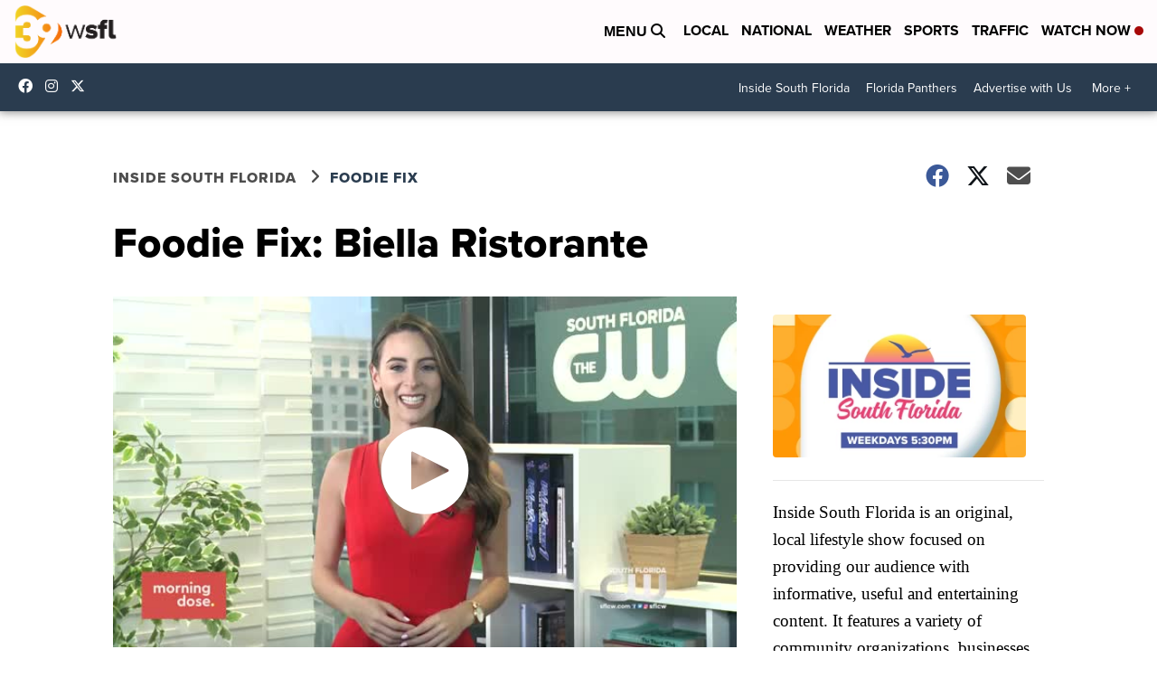

--- FILE ---
content_type: application/javascript; charset=utf-8
request_url: https://fundingchoicesmessages.google.com/f/AGSKWxX4xO7sNgZfVpp6UbRO59wEc_8RKTrsLoadMj-UzGtKUwp-StpcCCE3899rSON5EJaQZ-MMhT0DCErOm0ChlpuSUmptYoU1aJPR2MFpIr98MN82Rt7s8RY4SXHcbYKMrvvGgtAyvvmBPPHSrgRuEKZyyE49nJFtZecfQEi9V9JgfLUvE01bGfiPLSbs/_/bunyad_/eyewondermanagement./ads0./ad.jsp?/vghd2.gif
body_size: -1290
content:
window['e7711b64-d88a-4e08-aa3c-ed06a12c63d3'] = true;